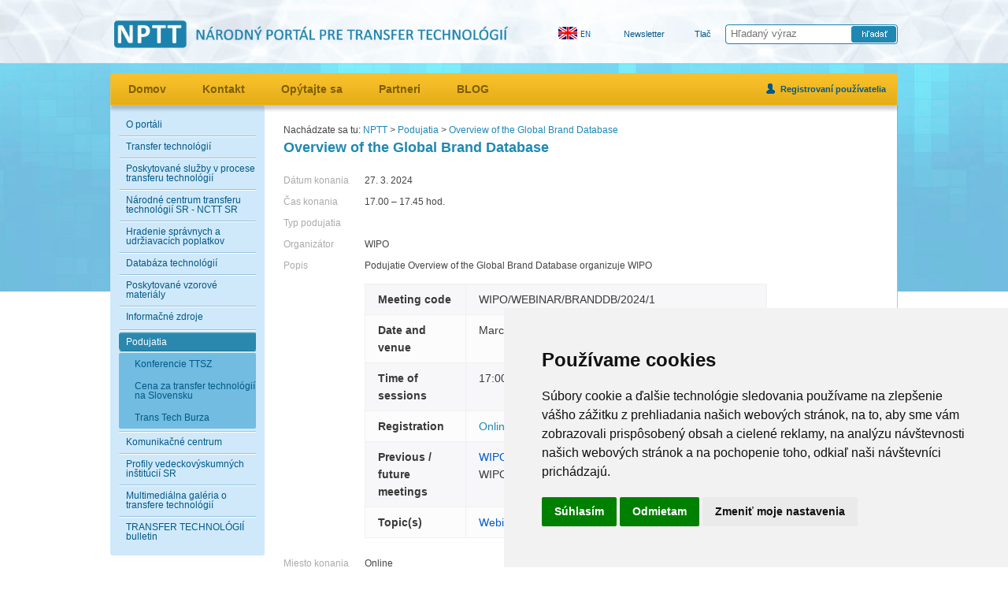

--- FILE ---
content_type: text/html; charset=UTF-8
request_url: https://nptt.cvtisr.sk/sk/podujatia/overview-of-the-global-brand-database.html?page_id=5388
body_size: 28769
content:
<!DOCTYPE html PUBLIC "-//W3C//DTD XHTML 1.0 Strict//EN" "http://www.w3.org/TR/xhtml1/DTD/xhtml1-strict.dtd">
<html xmlns="http://www.w3.org/1999/xhtml" xml:lang="sk" lang="sk">
	<head>
<title>NPTT &gt; Overview of the Global Brand Database</title>
<meta http-equiv="Content-Type" content="text/html; charset=utf-8" />
<meta http-equiv="Content-Language" content="sk" />
<meta name="Generator" content="BUXUS" />
<meta name="description" content="Získajte prehľad o Global Brand Database na podujatí organizovanom WIPO." />
<meta name="keywords" content="databáza, značky, webinár, wipo, ochrana duševného vlastníctva" />
<meta name="robots" content="index, follow" />
<link href="https://nptt.cvtisr.sk/buxus/docs/design/reset.css" media="screen" rel="stylesheet" type="text/css" />
<link href="https://nptt.cvtisr.sk/buxus/docs/design/style.css?v=1" media="screen" rel="stylesheet" type="text/css" />
<link href="https://nptt.cvtisr.sk/buxus/docs/design/style_newsletter.css" media="screen" rel="stylesheet" type="text/css" />
<link href="https://nptt.cvtisr.sk/buxus/docs/design/events_list.css" media="screen" rel="stylesheet" type="text/css" />
<link href="https://nptt.cvtisr.sk/buxus/docs/jscripts/tables/css/event_table.css" media="screen" rel="stylesheet" type="text/css" />
<link href="https://nptt.cvtisr.sk/buxus/docs/jscripts/tables/css/ui-lightness/jquery-ui-1.8.16.custom.css" media="screen" rel="stylesheet" type="text/css" />
<link href="https://nptt.cvtisr.sk/buxus/docs/design/jquery.multiselect.css" media="screen" rel="stylesheet" type="text/css" />
<link href="https://nptt.cvtisr.sk/buxus/docs/design/jquery.multiselect.filter.css" media="screen" rel="stylesheet" type="text/css" />
<link href="https://nptt.cvtisr.sk/buxus/docs/jscripts/shadowbox-3.0.3/shadowbox.css" media="screen" rel="stylesheet" type="text/css" />
<link href="https://nptt.cvtisr.sk/buxus/images/design/favicon.ico" rel="favicon" type="image/x-icon" />
<link href="https://nptt.cvtisr.sk/buxus/images/design/favicon.ico" rel="icon" type="image/x-icon" />
<link href="https://nptt.cvtisr.sk/buxus/images/design/favicon.ico" rel="shortcut icon" type="image/x-icon" />
<link href="https://nptt.cvtisr.sk/rss.html?page_id=230" rel="alternate" type="application/rss+xml" title="RSS" />
<link href="https://nptt.cvtisr.sk/rss-aktuality.html?page_id=422" rel="alternate" type="application/rss+xml" title="RSS - aktuality" />
<link href="https://nptt.cvtisr.sk/buxus/docs/jscripts/lightbox/css/jquery.lightbox-0.5.css" media="screen" rel="stylesheet" type="text/css" />

<script type="text/javascript" src="https://ajax.googleapis.com/ajax/libs/jquery/1.7.1/jquery.js"></script>
<script type="text/javascript" src="https://nptt.cvtisr.sk/buxus/docs/jscripts/swfobject.js"></script>
<script type="text/javascript" src="https://nptt.cvtisr.sk/buxus/docs/jscripts/jquery.timers.js"></script>
<script type="text/javascript" src="https://nptt.cvtisr.sk/buxus/docs/jscripts/script.js"></script>
<script type="text/javascript" src="https://nptt.cvtisr.sk/buxus/docs/jscripts/flowplayer-3.2.6.min.js"></script>
<script type="text/javascript" src="https://ajax.googleapis.com/ajax/libs/jqueryui/1.9.2/jquery-ui.min.js"></script>
<script type="text/javascript" src="https://nptt.cvtisr.sk/buxus/docs/jscripts/tables/js/jquery.dataTables.columnFilter.js"></script>
<script type="text/javascript" src="https://nptt.cvtisr.sk/buxus/docs/jscripts/tables/js/jquery.dataTables.min.js"></script>
<script type="text/javascript" src="https://nptt.cvtisr.sk/buxus/docs/jscripts/tables/js/jquery.dataTables.columnFilterWidgets.js"></script>
<script type="text/javascript" src="https://nptt.cvtisr.sk/buxus/docs/jscripts/tables/js/jquery.jtruncate.pack.js"></script>
<script type="text/javascript" src="https://nptt.cvtisr.sk/buxus/docs/jscripts/podujatia.js"></script>
<script type="text/javascript" src="https://nptt.cvtisr.sk/buxus/docs/jscripts/tlacove_spravy.js"></script>
<script type="text/javascript" src="https://nptt.cvtisr.sk/buxus/docs/jscripts/technologie.js"></script>
<script type="text/javascript" src="https://nptt.cvtisr.sk/buxus/docs/jscripts/knihy.js"></script>
<script type="text/javascript" src="https://nptt.cvtisr.sk/buxus/docs/jscripts/audio-player/audio-player.js"></script>
<script type="text/javascript" src="https://nptt.cvtisr.sk/buxus/docs/jscripts/jquery.placeholder.min.js"></script>
<script type="text/javascript" src="https://nptt.cvtisr.sk/buxus/docs/jscripts/jquery.url.js"></script>
<script type="text/javascript" src="https://nptt.cvtisr.sk/buxus/docs/jscripts/register.js"></script>
<script type="text/javascript" src="https://nptt.cvtisr.sk/buxus/docs/jscripts/jquery.sliderow.js"></script>
<script type="text/javascript" src="https://nptt.cvtisr.sk/buxus/docs/jscripts/tablecollapse.js"></script>
<script type="text/javascript" src="https://nptt.cvtisr.sk/buxus/docs/jscripts/patentlist.js"></script>
<script type="text/javascript" src="https://nptt.cvtisr.sk/buxus/docs/jscripts/jquery.xslt.js"></script>
<script type="text/javascript" src="https://nptt.cvtisr.sk/buxus/docs/jscripts/jquery.multiselect.js"></script>
<script type="text/javascript" src="https://nptt.cvtisr.sk/buxus/docs/jscripts/jquery.multiselect.filter.js"></script>
<script type="text/javascript" src="https://nptt.cvtisr.sk/buxus/docs/jscripts/jquery.ui.datepicker-sk.js"></script>
<script type="text/javascript" src="https://nptt.cvtisr.sk/buxus/docs/jscripts/shadowbox-3.0.3/shadowbox.js"></script>
<script type="text/javascript" src="https://nptt.cvtisr.sk/buxus/docs/jscripts/lightbox/js/jquery.lightbox-0.5.pack.js"></script>
<script type="text/javascript" src="https://nptt.cvtisr.sk/buxus/docs/jscripts/galleria/galleria.js"></script>
<script type="text/javascript">
    //<![CDATA[
    
		AudioPlayer.setup("https://nptt.cvtisr.sk/buxus/docs/jscripts/audio-player/player.swf", {
			width: "100%",
			animation: "yes",
			transparentpagebg: "no",
			remaining: "yes",
			buffer: "5"
		});
		    //]]>
</script>
<script type="text/javascript" src="//www.freeprivacypolicy.com/public/cookie-consent/4.1.0/cookie-consent.js" charset="UTF-8"></script>
<script type="text/javascript" charset="UTF-8">
document.addEventListener('DOMContentLoaded', function () {
cookieconsent.run({"notice_banner_type":"simple","consent_type":"express","palette":"light","language":"sk","page_load_consent_levels":["strictly-necessary"],"notice_banner_reject_button_hide":false,"preferences_center_close_button_hide":false,"page_refresh_confirmation_buttons":false,"website_name":"NPTT Národný portál pre transfer technológií","website_privacy_policy_url":"https://www.cvtisr.sk/cvti-sr-vedecka-kniznica/podmienky-ochrany-sukromia.html?page_id=23233"});
});
</script>

		<!-- Matomo -->
		<script data-cookie-consent="tracking">
		  var _paq = window._paq = window._paq || [];
		  /* tracker methods like "setCustomDimension" should be called before "trackPageView" */
		  _paq.push(['trackPageView']);
		  _paq.push(['enableLinkTracking']);
		  (function() {
		    var u="//analytics.cvtisr.sk/";
		    _paq.push(['setTrackerUrl', u+'matomo.php']);
		    _paq.push(['setSiteId', '9']);
		    var d=document, g=d.createElement('script'), s=d.getElementsByTagName('script')[0];
		    g.async=true; g.src=u+'matomo.js'; s.parentNode.insertBefore(g,s);
		  })();
		</script>
		<!-- End Matomo Code -->
	</head>
	<body>
		<!-- #main:BEGIN //-->
		<div id="main">
			
			<!-- .header:BEGIN //-->
			<div id="head">
				<div class="layout">
				
					<!-- #logo:BEGIN //-->
																<a id="title1" href="https://nptt.cvtisr.sk/"><img src="/buxus/images/design/naz2_transparent.png" height="36" alt="Národný portál pre transfér technológií" /></a>
										<!-- #logo:END //-->
					
		        	<div class="right">
			        	<ul class="menu horizontal right" id="header-menu">
			        		<li>
			        				<a href="https://nptt.cvtisr.sk/national-portal-for-technology-transfer.html?page_id=224">
					        		<div id="language-flags" class="flags">
					        		<img src='/buxus/images/design/flags/eng.png' />									</div>
								</a></li>
			        						        			<li>
			        				<a href="https://nptt.cvtisr.sk/komunikacne-centrum/newsletter.html?page_id=4990">Newsletter</a>			        			</li>
			        						        		<li>
			        			<a href="Javascript:document.print_form.submit();">Tlač</a>
			        		</li>
			        	</ul>
			        	
			        	<div id="header-search">
							<form action="https://nptt.cvtisr.sk/vysledky-vyhladavania.html?page_id=1746" method="get">
								<input type="text" name="search_term" placeholder="Hľadaný výraz" class="text" />
								<input type="image" src="https://nptt.cvtisr.sk/buxus/images/design/search-bt-sk.png" alt="Hľadať" class="button" />
							</form>
			        	</div>
		        	</div>
		        </div>
			</div>
			<!-- .header:END //-->
		
			<div class="container page">
				<div class="lefthalf">
					<div class="leftcol"></div>
				</div>
				<div class="centercol layout">
					<div class="container2 mainmenu-bg">
						<!-- #top_menu:BEGIN //-->
									    <div id="mainmenu">
	        	<ul class="menu horizontal">
	        		<li><a href="https://nptt.cvtisr.sk/">Domov</a></li>
	        		<li><a href="https://nptt.cvtisr.sk/sk/o-portali/kontakt.html?page_id=297">Kontakt</a></li>
	        		<li><a href="https://nptt.cvtisr.sk/sk/komunikacne-centrum/opytajte-sa.html?page_id=354">Opýtajte sa</a></li>
	        		<li><a href="https://nptt.cvtisr.sk/partneri.html?page_id=2363">Partneri</a></li>
	        		<li><a href=https://nptt.cvtisr.sk/sk/komunikacne-centrum/blog.html?page_id=355>BLOG</a></li> 	        			        	</ul>
						    	        	<ul class="menu horizontal right">
											<li><a href="https://nptt.cvtisr.sk/prihlasenie.html?page_id=243" class="icon users">Registrovaní používatelia</a></li>
						        	</ul>				<ul class="menu horizontal">
					<!-- 
					 -->
																																				        	</ul>
						
		    </div>
						<!-- #top_menu:END //-->
			        	
			        	<div class="shadow">
			        		<!-- .main_content:BEGIN //-->
			        		
			        						        	
				        										
				        	
				        	<div id="main-container">
								<div class="left-col">
									<div class="leftmenu-top"></div>
														
					<!-- #left_menu:BEGIN //-->
				
				
	<ul id="left_menu" class="menu leftmenu">
				<li class="first">
				<div class="helper1"><a href="https://nptt.cvtisr.sk/sk/o-portali.html?page_id=287" title="O portáli">O portáli</a></div>
							</li>
							<li class="">
				<div class="helper1"><a href="https://nptt.cvtisr.sk/sk/transfer-technologii.html?page_id=286" title="Transfer technológií">Transfer technológií</a></div>
							</li>
							<li class="">
				<div class="helper1"><a href="https://nptt.cvtisr.sk/sk/poskytovane-sluzby-v-procese-transferu-technologii.html?page_id=285" title="Poskytované služby v procese transferu technológií">Poskytované služby v procese transferu technológií</a></div>
							</li>
							<li class="">
				<div class="helper1"><a href="https://nptt.cvtisr.sk/nctt.html?page_id=4444" title="Národné centrum transferu technológií SR - NCTT SR">Národné centrum transferu technológií SR - NCTT SR</a></div>
							</li>
							<li class="">
				<div class="helper1"><a href="https://nptt.cvtisr.sk/sk/hradenie-spravnych-a-udrziavacich-poplatkov.html?page_id=450" title="Hradenie správnych a udržiavacích poplatkov">Hradenie správnych a udržiavacích poplatkov</a></div>
							</li>
							<li class="">
				<div class="helper1"><a href="https://nptt.cvtisr.sk/sk/databaza-technologii.html?page_id=1278" title="Databáza technológií">Databáza technológií</a></div>
							</li>
							<li class="">
				<div class="helper1"><a href="https://nptt.cvtisr.sk/sk/poskytovane-vzorove-materialy.html?page_id=510" title="Poskytované vzorové materiály">Poskytované vzorové materiály</a></div>
							</li>
							<li class="">
				<div class="helper1"><a href="https://nptt.cvtisr.sk/sk/informacne-zdroje.html?page_id=283" title="Informačné zdroje">Informačné zdroje</a></div>
							</li>
							<li class="active">
				<div class="helper1"><a href="https://nptt.cvtisr.sk/sk/podujatia.html?page_id=280" title="Podujatia">Podujatia</a></div>
									<ul>
											<li class="first">
							<div class="helper2"><a href="https://nptt.cvtisr.sk/sk/podujatia/konferencie-ttsz.html?page_id=2437" title="Konferencie TTSZ ">Konferencie TTSZ </a></div>
													</li>
											<li class="">
							<div class="helper2"><a href="https://nptt.cvtisr.sk/ctts.html?page_id=1259" title="Cena za transfer technológií na Slovensku">Cena za transfer technológií na Slovensku</a></div>
													</li>
											<li class="">
							<div class="helper2"><a href="https://nptt.cvtisr.sk/sk/podujatia/trans-tech-burza.html?page_id=2483" title="Trans Tech Burza">Trans Tech Burza</a></div>
													</li>
										</ul>
							</li>
							<li class="active2">
				<div class="helper1"><a href="https://nptt.cvtisr.sk/sk/komunikacne-centrum.html?page_id=281" title="Komunikačné centrum">Komunikačné centrum</a></div>
							</li>
							<li class="">
				<div class="helper1"><a href="https://nptt.cvtisr.sk/sk/profily-vedeckovyskumnych-institucii-sr.html?page_id=449" title="Profily vedeckovýskumných inštitúcií SR">Profily vedeckovýskumných inštitúcií SR</a></div>
							</li>
													<li class="">
				<div class="helper1"><a href="https://nptt.cvtisr.sk/sk/multimedialna-galeria-o-transfere-technologii.html?page_id=1126" title="Multimediálna galéria o transfere technológií">Multimediálna galéria o transfere technológií</a></div>
							</li>
							<li class="">
				<div class="helper1"><a href="https://nptt.cvtisr.sk/https/ttb.sk.html?page_id=282" title="TRANSFER TECHNOLÓGIÍ bulletin">TRANSFER TECHNOLÓGIÍ bulletin</a></div>
							</li>
					</ul>
<script type="text/javascript">
$(function(){
	//$('#left_menu li.active li.active:has(li.active) > div > a').css('color', '#035987').css('text-decoration', 'none');
	$('#left_menu li.active li.active').has('li.active').find(' > div > a').css('color', '#035987').css('text-decoration', 'none');
});
</script>
					<!-- #left_menu:END //-->									<div class="leftmenu-bottom"></div>
								 
									<div id="logos"> 
		                                <!-- logo EU EFRR-OPII NEW -->
                                        <a class="logo fw" title="Európska únia – Európsky fond regionálneho rozvoja, OP Integrovaná infraštruktúra 2014 – 2020" href="https://www.opii.gov.sk/" target="blank">
                                        	<img src="/buxus/images/design/logos/logo_OPII_EFRR_w180px.png" alt="Európska únia – Európsky fond regionálneho rozvoja, OP Integrovaná infraštruktúra 2014 – 2020" />
                                        </a>
                                        <!-- logo MSVVaS -->
                                        <a class="logo fw" title="Ministerstvo školstva, vedy, výskumu a športu Slovenskej republiky" href="http://www.minedu.sk/" target="blank">
											<img src="/buxus/images/design/logos/web_minedu_180px_sk.png" alt="Ministerstvo školstva, výskumu, vývoja a mládeže Slovenskej republiky" />
										</a>
										<!-- logo CVTI SR -->
		                                <a class="logo hw"  title="Centrum vedecko-technických informácií SR" href="http://www.cvtisr.sk/" target="blank">
		                                	<img src="/buxus/images/design/logos/logo-cvtisr-sk.png" alt="Centrum vedecko-technických informácií SR" />
		                                </a>
		                                <!-- logo PATLIB -->
		                                <a class="logo hw" title="Stredisko patentových informácií PATLIB" href="http://patlib.cvtisr.sk/" target="blank">
		                                	<img src="/buxus/images/design/patlib_logo_mbp.png" alt="Stredisko patentových informácií PATLIB" />
		                                </a>
		                                <!-- logo EU EFRR -->
		                                <a class="logo hw" title="Európska únia - Európsky fond regionálneho rozvoja" href="#">
		                                	<img src="/buxus/images/design/logo-eu-efrr-sk.png" alt="Európska únia - Európsky fond regionálneho rozvoja"/>
		                                </a>
		                                <!-- logo OPVV -->
		                                <a class="logo hw" title="Operačný program VÝSKUM a VÝVOJ" href="http://www.asfeu.sk/operacny-program-vyskum-a-vyvoj/" target="blank">
		                                	<img src="/buxus/images/design/logo-opvv.png" alt="Operačný program VÝSKUM a VÝVOJ" />
		                                </a>
		                                <!-- logo TTb -->
                                        <a class="logo fw" title="TRANSFER TECHNOLÓGIÍ bulletin (TTb)" href="http://ttb.cvtisr.sk/" target="blank">
                                        	<img src="/buxus/images/design/logos/logo-TTb.png" alt="TRANSFER TECHNOLÓGIÍ bulletin (TTb)" style="width: 100%;" />
                                        </a>
                                        <!-- FaceBook -->
		                                <a href="https://www.facebook.com/pages/Centrum-transferu-technol%C3%B3gi%C3%AD-pri-CVTI-SR/537689619579148?ref=ts" target="_blank"><img style='margin-top:10px; width:190px;' src="/buxus/images/design/facebook-najdete-nas.png" alt="Facebook - Centrum transferu technológií pri CVTI SR" /></a>
		                                <!-- <a href="https://www.facebook.com/pages/Centrum-transferu-technol%C3%B3gi%C3%AD-pri-CVTI-SR/537689619579148?ref=ts" target="_blank"><img src="/buxus/images/design/facebook-najdete-nas.png" alt="Facebook - Centrum transferu technológií pri CVTI SR" /></a-->
		                                
									</div>
				
																	</div>			
									
								<div class="right-col">
																			<div class="content">
											
<!-- #middle_col:BEGIN //-->
				<div id="middle_col" class="article">

										<!-- #stack:BEGIN //-->
					<div id="stack">
													Nachádzate sa tu:
												
							<a href="https://nptt.cvtisr.sk/" title="NPTT">NPTT</a>
								&gt; <a href="https://nptt.cvtisr.sk/sk/podujatia.html?page_id=280" title="Podujatia">Podujatia</a>
								&gt; <a href="https://nptt.cvtisr.sk/sk/podujatia/overview-of-the-global-brand-database.html?page_id=5388" title="Overview of the Global Brand Database">Overview of the Global Brand Database</a>
						</div>
					<!-- #stack:END //-->
					
					<!-- homepage content:BEGIN //-->
					<!--PRINT_THIS_BEGIN-->					<h1 class="event_title">Overview of the Global Brand Database</h1> 
					
															
					<div class="event">
													<div class="item">Dátum konania</div>
												<div class="value">
														 27. 3. 2024													</div>
						<div class="clear"></div>
						
																			<div class="item">Čas konania</div>
												<div class="value">
							 							 17.00 – 17.45 hod.
							 						</div>
						<div class="clear"></div>
												
													<div class="item">Typ podujatia</div>
							<div class="value">
															</div>
												<div class="clear"></div>
						
													<div class="item">Organizátor</div>
												<div class="value">
							WIPO													</div>
						<div class="clear"></div>
						
													<div class="item">Popis</div>
												<div class="value">
							<p>Podujatie Overview of the Global Brand Database organizuje WIPO</p>
<table class="table table-striped" style="margin: 0px 0px 16px; padding: 0px; border: 0px; border-collapse: collapse; width: 511px; font-size: 14px; color: #393939; font-family: 'Noto Sans Display', 'Noto Sans', Arial, 'Helvetica Neue', Helvetica, sans-serif; background-color: #fcfcfc; height: 191px;">
<tbody style="box-sizing: border-box; margin: 0px; padding: 0px; border: 0px;">
<tr style="box-sizing: border-box; margin: 0px; padding: 0px; border: 0px;">
<td width="25%" style="box-sizing: border-box; margin: 0px; padding: 8px 16px; border: 1px solid #f0f0f0; vertical-align: top; background-color: #f7f7fa;"><span style="box-sizing: border-box; margin: 0px; padding: 0px; border: 0px; font-weight: 600;" data-mce-mark="1">Meeting code</span></td>
<td width="75%" style="box-sizing: border-box; margin: 0px; padding: 8px 16px; border: 1px solid #f0f0f0; vertical-align: top; background-color: #f7f7fa;">WIPO/WEBINAR/BRANDDB/2024/1</td>
</tr>
<tr style="box-sizing: border-box; margin: 0px; padding: 0px; border: 0px;">
<td width="25%" style="box-sizing: border-box; margin: 0px; padding: 8px 16px; border: 1px solid #f0f0f0; vertical-align: top;"><span style="box-sizing: border-box; margin: 0px; padding: 0px; border: 0px; font-weight: 600;" data-mce-mark="1">Date and venue</span></td>
<td width="75%" style="box-sizing: border-box; margin: 0px; padding: 8px 16px; border: 1px solid #f0f0f0; vertical-align: top;">March 27, 2024&nbsp;<span style="box-sizing: border-box; margin: 0px; padding: 0px; border: 0px; font-weight: 600;" data-mce-mark="1"><span color="maroon" style="box-sizing: border-box; color: maroon;">Virtual</span></span></td>
</tr>
<tr style="box-sizing: border-box; margin: 0px; padding: 0px; border: 0px;">
<td style="box-sizing: border-box; margin: 0px; padding: 8px 16px; border: 1px solid #f0f0f0; vertical-align: top; background-color: #f7f7fa;"><span style="box-sizing: border-box; margin: 0px; padding: 0px; border: 0px; font-weight: 600;" data-mce-mark="1">Time of sessions</span></td>
<td style="box-sizing: border-box; margin: 0px; padding: 8px 16px; border: 1px solid #f0f0f0; vertical-align: top; background-color: #f7f7fa;">17:00 - 17:45 Geneva time</td>
</tr>
<tr style="box-sizing: border-box; margin: 0px; padding: 0px; border: 0px;">
<td style="box-sizing: border-box; margin: 0px; padding: 8px 16px; border: 1px solid #f0f0f0; vertical-align: top;"><strong>Registration</strong></td>
<td style="box-sizing: border-box; margin: 0px; padding: 8px 16px; border: 1px solid #f0f0f0; vertical-align: top;"><a href="https://www.wipo.int/meetings/en/details.jsp?meeting_id=82528" target="_blank">Online Registration</a></td>
</tr>
<tr style="box-sizing: border-box; margin: 0px; padding: 0px; border: 0px;">
<td style="box-sizing: border-box; margin: 0px; padding: 8px 16px; border: 1px solid #f0f0f0; vertical-align: top; background-color: #f7f7fa;"><span style="box-sizing: border-box; margin: 0px; padding: 0px; border: 0px; font-weight: 600;" data-mce-mark="1">Previous / future meetings</span></td>
<td style="box-sizing: border-box; margin: 0px; padding: 8px 16px; border: 1px solid #f0f0f0; vertical-align: top; background-color: #f7f7fa;"><a href="https://www.wipo.int/meetings/en/details.jsp?meeting_id=81091" style="box-sizing: border-box; margin: 0px; padding: 0px; border: 0px; text-decoration-line: none; color: #0059c6;">WIPO/WEBINAR/BRANDDB/2023/10</a>&nbsp;&gt;&gt; WIPO/WEBINAR/BRANDDB/2024/1</td>
</tr>
<tr style="box-sizing: border-box; margin: 0px; padding: 0px; border: 0px;">
<td style="box-sizing: border-box; margin: 0px; padding: 8px 16px; border: 1px solid #f0f0f0; vertical-align: top;"><span style="box-sizing: border-box; margin: 0px; padding: 0px; border: 0px; font-weight: 600;" data-mce-mark="1">Topic(s)</span></td>
<td style="box-sizing: border-box; margin: 0px; padding: 8px 16px; border: 1px solid #f0f0f0; vertical-align: top;"><a href="https://www.wipo.int/meetings/en/topic.jsp?group_id=7" style="box-sizing: border-box; margin: 0px; padding: 0px; border: 0px; text-decoration-line: none; color: #0059c6;">Webinars</a>,&nbsp;<a href="https://www.wipo.int/meetings/en/topic.jsp?group_id=316" style="box-sizing: border-box; margin: 0px; padding: 0px; border: 0px; text-decoration-line: none; color: #0059c6;">Global Brand Database Webinars</a></td>
</tr>
</tbody>
</table>						</div>
						<div class="clear"></div>
						
													<div class="item">Miesto konania</div>
												<div class="value">
							Online						</div>
						<div class="clear"></div>
						
													<div class="item">Mesto</div>
												<div class="value">
							Online						</div>
						<div class="clear"></div>
						
													<div class="item">Štát</div>
												<div class="value">
							Slovensko						</div>
						<div class="clear"></div>
						
													<div class="item">Ďalšie informácie</div>
												<div class="value">
																
																								<div class="enclosure"></div>
								<div class="clear"></div>
								<div class="enclosure"></div>
								<div class="clear"></div>
								<div class="enclosure"></div>
								<div class="clear"></div>
								<div class="enclosure"></div>
						</div>
						<div class="clear"></div>
												<div class="clear"></div>
					</div>
					
					<div class="same_line">			
						<div class="back-to-events">
															<a href="https://nptt.cvtisr.sk/sk/podujatia.html?page_id=280">Späť na podujatia</a>
													</div>
						<!--PRINT_THIS_END-->						<div class="print_event"><a href="Javascript:document.print_form.submit();" class="print" title="Print"><span>Print</span></a></div>
					</div>
					<!-- homepage content:END //-->

				</div>
				<!-- #middle_col:END //-->										</div>
																		<div class="clear"></div>
								</div>							
				        	</div>
				        	<!-- .main_content:END //-->
			        	</div>
			        </div>
				</div>
				<div class="righthalf">
					<div class="rightcol"></div>
				</div>
			</div>
			
			
			<div class="clear"></div>
			
			<div id="podpora" class="layout">
				<hr />
				Podporujeme výskumné aktivity na Slovensku / Projekt je spolufinancovaný zo zdrojov EÚ<br>
				Národná infraštruktúra pre podporu transferu technológií na Slovensku - NITT SK			</div>

			
			<!-- .box:BEGIN //-->
			<div id="footer">
				<div class="layout">
					<ul class="menu horizontal left footermenu">
						<li><a href="https://nptt.cvtisr.sk/">Domov</a></li>
						<li><a href="https://nptt.cvtisr.sk/buxus/generate_page.php?page_id=229">RSS feed</a></li>
						<li><a href="Javascript:document.print_form.submit();">Tlač</a></li>
						<li><a href="https://nptt.cvtisr.sk/mapa-stranky.html?page_id=442">Mapa stránky</a></li>
					</ul>

					<div class="right">
										
						<img style="width: 45px;"src="/buxus/images/design/logos/logo-cvtisr-nb-sk.png" alt="Centrum vedecko-technických informácií SR" />
						&copy; Centrum vedecko-technických informácií SR						
					</div> 
					<div class="clear"></div>
				</div>
			</div>
			<!-- .box:END //-->			
			
		</div>
		<!-- #main:END //-->
		
		<!-- Print page:BEGIN //--> 
		<!-- print_page_footer_start <sys_print_footer>		<div style="color: #666666;">
			Centrum vedecko-technických informácií SR
		</div>
		</sys_print_footer> print_page_footer_end -->		<!-- print_page_header_start <sys_print_header>			Centrum vedecko-technických informácií SR
		<div style="color: #999999;">http://http://nptt.cvtisr.sk/sk/podujatia/overview-of-the-global-brand-database.html?page_id=5388</div>
		<hr />
		</sys_print_header> print_page_header_end -->		<form target="_blank" name="print_form" action="/buxus/lib/print_page/print_page.php" method="post" style="height: 0px;">
	<input type="hidden" name="CONTAINER" value="PRINT_THIS" />
	<input type="hidden" name="HEAD" value="0" /> 
	<input type="hidden" name="AUTO_BACK" value="0" /> 
	<input type="hidden" name="COLORS" value="1" /> 
	<input type="hidden" name="FOOTERS" value="1" /> 
	<input type="hidden" name="TITLE_FILE_NAME" value="1" /> 
	<input type="hidden" name="CHARSET" value="1" /> 
	<input type="hidden" name="CSS" value="http://nptt.cvtisr.skhttps://nptt.cvtisr.sk/buxus/docs/styles/print_style.css" /> 
	<input type="hidden" name="FILE" value="http://nptt.cvtisr.sk/sk/podujatia/overview-of-the-global-brand-database.html?page_id=5388" />
	<input type="hidden" name="PRINT_KEY" value="e9c43ecacd84fba181bdc6e4fa0ffed6019a5055" />
</form>		<!-- Print page:END //-->
		
				
		<!-- Google Analytics:BEGIN //-->
				<!-- Google Analytics:END //-->
	</body>
</html>

--- FILE ---
content_type: text/css
request_url: https://nptt.cvtisr.sk/buxus/docs/design/style_newsletter.css
body_size: 2769
content:
/* @author Michal Vetrecin */
/* v1.0 | 20160202 */

.newsletter html, body, div, span, applet, object, iframe,
h1, h2, h3, h4, h5, h6, p, blockquote, pre,
a, abbr, acronym, address, big, cite, code,
del, dfn, em, font, img, ins, kbd, q, s, samp,
small, strike, strong, sub, sup, tt, var,
b, u, i, center,
fieldset, form, label, legend,
table, caption, tbody, tfoot, thead, tr, th, td {
	margin: 0;
	padding: 0;
	outline: 0;
	font-size: 100%;
	vertical-align: baseline;
	background: transparent;
}
.newsletter body {
	line-height: 1;
}

.newsletter blockquote, q {
	quotes: none;
}
.newsletter blockquote:before, blockquote:after,
q:before, q:after {
	content: '';
	content: none;
}

/* remember to define focus styles! */
.newsletter :focus {
	outline: 0;
}

/* remember to highlight inserts somehow! */
.newsletter ins {
	text-decoration: none;
}
.newsletter del {
	text-decoration: line-through;
}

/* tables still need 'cellspacing="0"' in the markup */
.newsletter table {
	border-collapse: collapse;
	border-spacing: 0;
}

.newsletter .clear {
	clear:both;
}
.newsletter .clear-right {
	clear:right;
}
.newsletter .clear-left {
	clear:left;
}

.clearfix:after {
	content: ".";
	display: block;
	clear: both;
	visibility: hidden;
	line-height: 0;
	height: 0;
}
 
.clearfix {
	display: inline-block;
}
 
html[xmlns] .clearfix {
	display: block;
}
 
* html .clearfix {
	height: 1%;
}

/**************************************************************************************/

.newsletter {
	font-family: Calibri, sans-serif; 
}
.newsletter h1, h2 {
	color: inherit;
	margin: 0 !important;
}
.newsletter a {
	
}
.newsletter .logo {
	padding-left: 7%;
}
.newsletter .section {
	color: #2484b0; 
	font-size: 15px;  
	margin-bottom: 10px;
}
.newsletter .section .header, .header2 {
	/* #fce538;*/
	 
	padding-left: 7%; 
	padding-right: 10%;
}
.newsletter .section .header {
	background-color: rgba(242, 187, 37, 1);
}
newsletter .section .header2 {
	background-color: rgba(206, 232, 250, 0.5);
	padding-left: 7%; 
	padding-right: 10%;
}
.newsletter .section .header a, .header2 a {
	color: #805e03 !important;
	line-height: 32px;
}
.newsletter .section .header:hover {
	background-color: #fce538;
}
.newsletter .articles {
	/*color: #2484b0;*/ 
	background-color: rgba(206, 232, 250, 0.5);
	margin-bottom: 9px; 
	text-align: justify;
	padding: 14px 10% 9px 7%
	/**padding-top: 14px;
	padding-bottom: 9px;
	margin-left: 7%; margin-right: 10%;*/
}
.newsletter .articles .article {
	line-height: 22px;
	padding: 3px 9px 3px 16px;
	background-color: rgba(255, 255, 255, 0.9);
	margin-top: 6px;
}
.newsletter .articles .article:first-child{
	margin-top: 0px;
}
.newsletter .article .cnl {
	margin-left: 7%;
}
.newsletter .article span {
	display: inline-block;
	width: 60px;
}

--- FILE ---
content_type: text/javascript
request_url: https://nptt.cvtisr.sk/buxus/docs/jscripts/jquery.sliderow.js
body_size: 5435
content:
// http://stackoverflow.com/questions/467336/jquery-how-to-use-slidedown-or-show-function-on-a-table-row
// 15.2.2012 Ondrej Galbavy

(function($) {
var sR = {
    defaults: {
        slideSpeed: 400,
        easing: false,
        callback: false     
    },
    thisCallArgs: {
        slideSpeed: 400,
        easing: false,
        callback: false
    },
    methods: {
        up: function (arg1,arg2,arg3) {
            if(typeof arg1 == 'object') {
                for(p in arg1) {
                    sR.thisCallArgs.eval(p) = arg1[p];
                }
            }else if(typeof arg1 != 'undefined' && (typeof arg1 == 'number' || arg1 == 'slow' || arg1 == 'fast')) {
                sR.thisCallArgs.slideSpeed = arg1;
            }else{
                sR.thisCallArgs.slideSpeed = sR.defaults.slideSpeed;
            }

            if(typeof arg2 == 'string'){
                sR.thisCallArgs.easing = arg2;
            }else if(typeof arg2 == 'function'){
                sR.thisCallArgs.callback = arg2;
            }else if(typeof arg2 == 'undefined') {
                sR.thisCallArgs.easing = sR.defaults.easing;    
            }
            if(typeof arg3 == 'function') {
                sR.thisCallArgs.callback = arg3;
            }else if(typeof arg3 == 'undefined' && typeof arg2 != 'function'){
                sR.thisCallArgs.callback = sR.defaults.callback;    
            }
            var $cells = $(this).find('td');
            $cells.wrapInner('<div class="slideRowUp" />');
            var currentPadding = $cells.css('padding');
            $cellContentWrappers = $(this).find('.slideRowUp');
            $cellContentWrappers.slideUp(sR.thisCallArgs.slideSpeed,sR.thisCallArgs.easing).parent().animate({
                                                                                                                paddingTop: '0px',
                                                                                                                paddingBottom: '0px'},{
                                                                                                                complete: function () {
                                                                                                                    $(this).children('.slideRowUp').replaceWith($(this).children('.slideRowUp').contents());
                                                                                                                    $(this).parent().css({'display':'none'});
                                                                                                                    $(this).css({'padding': currentPadding});
                                                                                                                }});
            var wait = setInterval(function () {
                if($cellContentWrappers.is(':animated') === false) {
                    clearInterval(wait);
                    if(typeof sR.thisCallArgs.callback == 'function') {
                        sR.thisCallArgs.callback.call(this);
                    }
                }
            }, 100);                                                                                                    
            return $(this);
        },
        down: function (arg1,arg2,arg3) {
            if(typeof arg1 == 'object') {
                for(p in arg1) {
                    sR.thisCallArgs.eval(p) = arg1[p];
                }
            }else if(typeof arg1 != 'undefined' && (typeof arg1 == 'number' || arg1 == 'slow' || arg1 == 'fast')) {
                sR.thisCallArgs.slideSpeed = arg1;
            }else{
                sR.thisCallArgs.slideSpeed = sR.defaults.slideSpeed;
            }

            if(typeof arg2 == 'string'){
                sR.thisCallArgs.easing = arg2;
            }else if(typeof arg2 == 'function'){
                sR.thisCallArgs.callback = arg2;
            }else if(typeof arg2 == 'undefined') {
                sR.thisCallArgs.easing = sR.defaults.easing;    
            }
            if(typeof arg3 == 'function') {
                sR.thisCallArgs.callback = arg3;
            }else if(typeof arg3 == 'undefined' && typeof arg2 != 'function'){
                sR.thisCallArgs.callback = sR.defaults.callback;    
            }
            var $cells = $(this).find('td');
            $cells.wrapInner('<div class="slideRowDown" style="display:none;" />');
            $cellContentWrappers = $cells.find('.slideRowDown');
            $(this).show();
            $cellContentWrappers.slideDown(sR.thisCallArgs.slideSpeed, sR.thisCallArgs.easing, function() { $(this).replaceWith( $(this).contents()); });

            var wait = setInterval(function () {
                if($cellContentWrappers.is(':animated') === false) {
                    clearInterval(wait);
                    if(typeof sR.thisCallArgs.callback == 'function') {
                        sR.thisCallArgs.callback.call(this);
                    }
                }
            }, 100);
            return $(this);
        }
    }
};

$.fn.slideRow = function(method,arg1,arg2,arg3) {
    if(typeof method != 'undefined') {
        if(sR.methods[method]) {
            return sR.methods[method].apply(this, Array.prototype.slice.call(arguments,1));
        }
    }
};
})(jQuery);

--- FILE ---
content_type: text/javascript
request_url: https://nptt.cvtisr.sk/buxus/docs/jscripts/technologie.js
body_size: 7188
content:
$(document).ready(function() {
	
	jQuery.fn.dataTableExt.oSort['sk_event_date-asc']  = function(a,b) {
		var x = extractDate(a);
	    var y = extractDate(b);

	    return ((x < y) ? -1 : ((x > y) ?  1 : 0));
	};

	jQuery.fn.dataTableExt.oSort['sk_event_date-desc'] = function(a,b) {
		var x = extractDate(a);
	    var y = extractDate(b);

	    return ((x < y) ? 1 : ((x > y) ?  -1 : 0));
	};
	
	jQuery.fn.dataTableExt.oSort['technologie_date-asc']  = function(a,b) {
		var x = extractDate2(a);
	    var y = extractDate2(b);

	    return ((x < y) ? -1 : ((x > y) ?  1 : 0));
	};

	jQuery.fn.dataTableExt.oSort['technologie_date-desc'] = function(a,b) {
		var x = extractDate2(a);
	    var y = extractDate2(b);

	    return ((x < y) ? 1 : ((x > y) ?  -1 : 0));
	};
	

	var allTechnologieTable = $('#technologie_list_all').dataTable({
		 	'sDom': 'rW<"H"fl>t<"F"ip>',
		 	'oColumnFilterWidgets': {
	  			"aiExclude": [0, 3 ],
	  			"sSeparator": "\\s*,+\\s*"
	  		},
	  		'oLanguage': {
	  			'sLengthMenu': 'Zobraz _MENU_ položiek na stránku',
	  			'sZeroRecords': 'Zadaným kritériám nevyhovuje žiadny záznam',
	  			'sInfo': 'Počet podujatí: _TOTAL_',
	  			'sInfoEmpty': 'Žiadne záznamy',
	  			'sInfoFiltered': '(vybraté z celkového početu  _MAX_ záznamov)',
	  			'sSearch': 'Search',
	  			'oPaginate': {
	  		        'sFirst':    ' ',
	  		        'sPrevious': 'Predchádzajúca',
	  		        'sNext':     'Nasledujúca',
	  		        'sLast':     ' '
	  		    }
	  		},
	  		'sPaginationType': 'full_numbers',
	  		'bSort': true,
	  		'bInfo': false,
	  		'bFilter': true,
	  		'bLengthChange': false,
	  		'iDisplayLength': 10,
	  		"bJQueryUI": true,
	  		"aaSorting": [[ 3, "asc" ]],
	  		"aoColumns": [
	  		              { "sWidth": "45%" }, // Názov
	    		          { "sWidth": "25%" }, // Majiteľ
    		              { "sWidth": "25%" }, // Oblasť použitia (priemyselné odvetvie)
    		              { "sWidth": "5%", "bVisible": false } // Dátum vydania
    		              //{ "sType": "technologie_date", "sWidth": "10%" } // Dátum vydania
    		              //{ "sType": "technologie_date", "sWidth": "10%", "bVisible": false } // Dátum vydania
    		          ],
	  		"fnInitComplete": function(oSettings, json) {
	  			$(this.fnGetNodes()).click( function(){
	  				window.open ($(this).attr("data-href"),'_self',false);
	            });
	            
	  			 $("td").bind('mouseenter', function () { $(this).parent().children().each(function(){$(this).addClass('datateblerowhiglight');}); });
	  		     $("td").bind('mouseleave', function () { $(this).parent().children().each(function(){$(this).removeClass('datateblerowhiglight');}); });
	        }
	 	 });

	 
	 
// filter	 

	 //add filter above the table
		$('#table-filter').append($('.column-filter-widgets'));

		  //icon for filtering choice
		$('.column-filter-widget').change(function(){
			//bug fix - in IE is change called twice
			if($(this).children('a:eq(0)').children().size() == 0)
			{
				$(this).children('a:eq(0)').prepend('<span style="float:left; visibility: hidden;" class="ui-icon"></span>');
			}
			
			//icon on hover
			$(this).children('a:eq(0)').hover(
				function(){
					$(this).children().addClass("ui-icon-close").css('visibility','visible');				
				},
				function(){
					 $(this).children().removeClass("ui-icon-close").css('visibility','hidden');
				}
				);
		});
	
/*
		$('td p').jTruncate({
	        length: 200,
	        minTrail: 5,
	        moreText: "[+]",
	        lessText: "[-]"
		});
*/
/*		
		$('.column-filter-widget option').each(function(i, obj){ 
			if (obj.value == "") return;

			if(obj.value.lastIndexOf(obj.value.match(/1/)) ==  obj.value.length - 1){
				//$(obj).css("font-weight", "bold");
				//$(obj).text(obj.value.replace(" 1", ""));
				}

			if(obj.value.lastIndexOf(obj.value.match(/2/)) ==  obj.value.length - 1){
				//$(obj).css("font-weight", "bold");
				//$(obj).text("nieco");
				}
			});	
*/	
		
// netusim naco to je dobre :D
		$( "#technologie_list_all" ).tabs( {
			"show": function(press, ui) {
				if ( allTechnologieTable.length <= 0 ) {
					allTechnologieTable.fnAdjustColumnSizing();
				}
			}
		} );
		
/*
	 $("#technologie_list_actual tfoot input").keyup( function () {
		  var id = $(this).attr('id').split("-")[1];
		  actaulPressTable.fnFilter( this.value, id );
			});
*/

// filter podla zadaneho textu na konci pod stlpcami
	$("#technologie_list_all tfoot input").keyup( function () {
			  var id = $(this).attr('id').split("-")[1];
			  allTechnologieTable.fnFilter( this.value, id );
				});

/*
	var just_nitt_label = $('input#niit-label').attr('value');
	
	if(just_nitt_label == null){
		just_nitt_label = "Iba podujatia organizované NITT";
	}
	
	$(".fg-toolbar.ui-toolbar.ui-widget-header.ui-corner-tl.ui-corner-tr.ui-helper-clearfix").prepend('<label id="nitt-filter">' + just_nitt_label + '<input type="checkbox" name="nitt-filter" id="column-7" value="1" class="search_init"></label>');
	
	$('input[name="nitt-filter"]').click( function () {
		var checked = this.checked;
		  if(checked)
			  var filter = "ano";
		  else
			  var filter = "";

			//make all inputs same - checked or unchecked
		  $('input[name="nitt-filter"]').each(function(){
			this.checked = checked;
			  });
		  
		  var id = $(this).attr('id').split("-")[1];
		  allTechnologieTable.fnFilter( filter, id );
		  actaulPressTable.fnFilter( filter, id );
		});
*/
/*
	$('.dataTables_wrapper .fg-button').live('mouseenter mouseleave',function() { 
			$(this).toggleClass('fg-button-higligted');
		});		
*/
	
	function extractDate(a){
		regexBr = new RegExp('-');
		a = a.replace(new RegExp(" ", 'g'), "");

		if(a == "-")
		{
			var datum = a.replace("-","0000.00.00-0000.00.00").split(regexBr);
			
		}
		else if(a.indexOf('-') <= 0)
		{
			var b = a.split(regexBr);
			a = a.replace(b[0],b[0] + "-" + b[0]);
			var datum = a.split(regexBr);
		}
		else
		{
			var datum = a.split(regexBr);
		}
		
		var date1 = datum[0].split(".");
		var date2 = datum[1].split(".");

		//console.log(a);
		
		date1[2] = date1[2].length < 2 ?  "0" + date1[2] : date1[2]; 
		date1[1] = date1[1].length < 2 ?  "0" + date1[1] : date1[1]; 
		date1[0] = date1[0].length < 2 ?  "0" + date1[0] : date1[0]; 
		date2[2] = date2[2].length < 2 ?  "0" + date2[2] : date2[2]; 
		date2[1] = date2[1].length < 2 ?  "0" + date2[1] : date2[1]; 
		date2[0] = date2[0].length < 2 ?  "0" + date2[0] : date2[0];

		extracted_date3 = date1[2] + date1[1] + date1[0] + date2[2] + date2[1] + date2[0];
		return parseInt(extracted_date3);
	}
	
	function extractDate2(a){
		regexBr = new RegExp('\<[bB][rR]\>');
		//odstranime vsetky medzery
		a = a.replace(new RegExp(" ", 'g'), "");
		//ak nemame datum ani cas
		if(a == "-")
		{
			var datum = a.replace("-","0000.00.00").split(regexBr);
		}
		else
		{
			var datum = a.split(regexBr);
		}

		var date = datum[0].split(".");
		
		date[2] = date[2].length < 2 ?  "0" + date[2] : date[2]; 
		date[1] = date[1].length < 2 ?  "0" + date[1] : date[1]; 
		date[0] = date[0].length < 2 ?  "0" + date[0] : date[0]; 

		extracted_date2 = date[2] + date[1] + date[0];
		return parseInt(extracted_date2);
	}
	});

--- FILE ---
content_type: text/javascript
request_url: https://nptt.cvtisr.sk/buxus/docs/jscripts/patentlist.js
body_size: 4314
content:
/*
 * Zoznam krajin pre Patentove a znamkové urady
 * 
 * Original author: Galbavy 17. 2. 2012
 */

$(function() {
	sdiak = "áäčďéěíĺľňóô öŕšťúů üýřžÁÄČĎÉĚÍĹĽŇÓÔ ÖŔŠŤÚŮ ÜÝŘŽ";
	bdiak = "aacdeeillnoo orstuu uyrzAACDEEILLNOO ORSTUU UYRZ";
	function bezdiak2(txt)
	{
		var tx = "";
		for(p = 0; p < txt.length; p++)
			if (sdiak.indexOf(txt.charAt(p)) != -1)
				tx += bdiak.charAt(sdiak.indexOf(txt.charAt(p)));
			else
				tx += txt.charAt(p);
		return tx;
	}
	
	var url = $.url();
	
	if (url.param('page_id') == 754) // EN
		var abeceda = ["a", "b", "c", "d", "e", "f", "g", "h", "i", "j", "k", "l", "m", "n", "o", "p", "q", "r", "s", "t", "u", "v", "w", "x", "y", "z"];
	else
		var abeceda = ["a", "á", "ä", "b", "c", "č", "d", "ď", "dz", "dž", "e", "é", "f", "g", "h", "ch", "i", "í", "j", "k", "l", "ĺ", "ľ", "m", "n", "ň", "o", "ó", "ô", "p", "q", "r", "ŕ", "s", "š", "t", "ť", "u", "ú", "v", "w", "x", "y", "ý", "z", "ž"];
	
	
	if ((url.param('page_id') == 335) || (url.param('page_id') == 754))
	{
		var zoznam = [];

		// fetch data
		$('.zoznam-krajin a').each(function() {
			$(this).parent().parent().addClass("hasAnchor");
			zoznam.push([$(this).text(), $.trim($(this).attr('href')), bezdiak2($.trim($(this).text().toLowerCase()))]);
			//console.log($(this).attr('name') + " : " + $(this).parent().text());
		});
		
		// sort
		// podla nazvu (bez diakritiky), nie kotvy
		zoznam.sort(function (a,b) {
			if (a[2]<b[2]) return -1;
			if (a[2]>b[2]) return 1;
			return 0;
		});
		
		 		
		// build skeleton
		$('.zoznam-krajin').before('<div id="register"><div id="register-letters"></div><div id="register-list"></div></div>');

		// build boxes A-Z, hidden
		//for (var l = 97; l <= 97+25; l++)
		//{
			//$('#register-list').append('<div id="list-' + String.fromCharCode(l) + '" class="register-list" style="display:none;"></div>');
		//}
		for (var c in abeceda)
		{
			$('#register-list').append('<div id="list-' + abeceda[c] + '" class="register-list" style="display:none;"></div>');
		}
		$('#register-list').append('<div id="list-all" class="register-list" style="display:none;"></div>');

		// foreach register as item
		//   add to letters[item.name[0]]
		for(var i in zoznam)
		{
			var item = zoznam[i];
			var firsttwo = item[0].toLowerCase().substr(0,2);
			var letter = firsttwo[0]; // first one
			
			if (url.param('page_id') == 335) // SK
			{
				if (firsttwo == "ch") letter = firsttwo;
				if (firsttwo == "dz") letter = firsttwo;
				if (firsttwo == "dž") letter = firsttwo;
			}
				
		    $('#register-list #list-' + letter).append('<a href="' + item[1] + '" class="list-jump">' + item[0] + '</a>');
		    $('#register-list #list-all').append('<a href="' + item[1] + '" class="list-jump">' + item[0] + '</a>');
		}

		
		// build letters
		// only relevant letters
		// slidedown(slideup());
		abeceda.push("all"); // Vsetky prvky
		for (var c in abeceda)
		//for (var l = 97; l <= 97+25; l++)
		{
			//console.log(l);
			if ($('#register-list #list-' + abeceda[c] + ' a').length > 0)
			{
				$('#register-letters').append('<a id="letter-' + abeceda[c] + '" data-letter="' + abeceda[c] + '" class="register-letter">'+abeceda[c][0].toUpperCase() +abeceda[c].substr(1) +'</a>');
				//console.log('#letter-' + String.fromCharCode(l));
				$('#letter-' + abeceda[c]).click(function() {
					var letter = $(this).attr('data-letter');

					if ($('#register-list #list-' + letter + ':visible').length > 0)
					{
						$('#list-' + letter).slideUp();
						$(this).removeClass('active');
					}
					else if ($('#register-list .register-list:visible').length > 0)
					{
						$('#register-list .register-list:visible').slideUp('fast', function() {
							$('#list-' + letter).slideDown();
						});
						$('#register-letters .register-letter').removeClass('active');
						$(this).addClass('active');
					}
					else
					{
						$('#list-' + letter).slideDown();
						$(this).addClass('active');
					}
				});
			}
		}
		
		if (url.param('page_id') == 754) // EN
			$("a#letter-all").text("All");
		else
			$("a#letter-all").text("Všetky");
		
		$('.zoznam-krajin').hide();

	}
});


--- FILE ---
content_type: text/javascript
request_url: https://nptt.cvtisr.sk/buxus/docs/jscripts/knihy.js
body_size: 7119
content:
$(document).ready(function() {
	
	jQuery.fn.dataTableExt.oSort['sk_event_date-asc']  = function(a,b) {
		var x = extractDate(a);
	    var y = extractDate(b);

	    return ((x < y) ? -1 : ((x > y) ?  1 : 0));
	};

	jQuery.fn.dataTableExt.oSort['sk_event_date-desc'] = function(a,b) {
		var x = extractDate(a);
	    var y = extractDate(b);

	    return ((x < y) ? 1 : ((x > y) ?  -1 : 0));
	};
	
	jQuery.fn.dataTableExt.oSort['knihy_date-asc']  = function(a,b) {
		var x = extractDate2(a);
	    var y = extractDate2(b);

	    return ((x < y) ? -1 : ((x > y) ?  1 : 0));
	};

	jQuery.fn.dataTableExt.oSort['knihy_date-desc'] = function(a,b) {
		var x = extractDate2(a);
	    var y = extractDate2(b);

	    return ((x < y) ? 1 : ((x > y) ?  -1 : 0));
	};
	

	var allKnihyTable = $('#knihy_list_all').dataTable({
		 	'sDom': 'rW<"H"fl>t<"F"ip>',
		 	'oColumnFilterWidgets': {
	  			"aiExclude": [0, 1, 2, 4, 5, 6, 8 ],
	  			"sSeparator": "\\s*,+\\s*"
	  		},
	  		'oLanguage': {
	  			'sLengthMenu': 'Zobraz _MENU_ položiek na stránku',
	  			'sZeroRecords': 'Zadaným kritériám nevyhovuje žiadny záznam',
	  			'sInfo': 'Počet podujatí: _TOTAL_',
	  			'sInfoEmpty': 'Žiadne záznamy',
	  			'sInfoFiltered': '(vybraté z celkového početu  _MAX_ záznamov)',
	  			'sSearch': 'Hľadaj',
	  			'oPaginate': {
	  		        'sFirst':    ' ',
	  		        'sPrevious': 'Predchádzajúca',
	  		        'sNext':     'Nasledujúca',
	  		        'sLast':     ' '
	  		    }
	  		},
	  		'sPaginationType': 'full_numbers',
	  		'bSort': true,
	  		'bInfo': false,
	  		'bFilter': true,
	  		'bLengthChange': true,
	  		'aLengthMenu': [[10, 25, 50, -1], [10, 25, 50, "All"]],
	  		'iDisplayLength': 10,
	  		"bJQueryUI": true,
	  		"aaSorting": [[ 0, "asc" ]],
	  		"aoColumns": [
	  		              { "sWidth": "14%" },
	  		              { "sWidth": "14%" },
	    		          { "sWidth": "14%" },
    		              { "bVisible": false },
    		              { "sWidth": "14%" },
    		              { "bVisible": false },
	    		          { "bVisible": false },
    		              { "bVisible": false },
    		              { "bVisible": false },
    		          ]/**/,
	  		"fnInitComplete": function(oSettings, json) {
	  			$(this.fnGetNodes()).click( function(){
	  				window.open ($(this).attr("data-href"),'_self',false);
	            });
	            

	  			 $("td").bind('mouseenter', function () { $(this).parent().children().each(function(){$(this).addClass('datateblerowhiglight');}); });
	  		     $("td").bind('mouseleave', function () { $(this).parent().children().each(function(){$(this).removeClass('datateblerowhiglight');}); });
	        }/**/
	 	 });

	 
	 
// filter	 

	 //add filter above the table
		$('#table-filter').append($('.column-filter-widgets'));

		  //icon for filtering choice
		$('.column-filter-widget').change(function(){
			//bug fix - in IE is change called twice
			if($(this).children('a:eq(0)').children().size() == 0)
			{
				$(this).children('a:eq(0)').prepend('<span style="float:left; visibility: hidden;" class="ui-icon"></span>');
			}
			
			//icon on hover
			$(this).children('a:eq(0)').hover(
				function(){
					$(this).children().addClass("ui-icon-close").css('visibility','visible');				
				},
				function(){
					 $(this).children().removeClass("ui-icon-close").css('visibility','hidden');
				}
				);
		});
	
/*
		$('td p').jTruncate({
	        length: 200,
	        minTrail: 5,
	        moreText: "[+]",
	        lessText: "[-]"
		});
*/
/*		
		$('.column-filter-widget option').each(function(i, obj){ 
			if (obj.value == "") return;

			if(obj.value.lastIndexOf(obj.value.match(/1/)) ==  obj.value.length - 1){
				//$(obj).css("font-weight", "bold");
				//$(obj).text(obj.value.replace(" 1", ""));
				}

			if(obj.value.lastIndexOf(obj.value.match(/2/)) ==  obj.value.length - 1){
				//$(obj).css("font-weight", "bold");
				//$(obj).text("nieco");
				}
			});	
*/	
		
// netusim naco to je dobre :D
		$( "#knihy_list_all" ).tabs( {
			"show": function(press, ui) {
				if ( allKnihyTable.length <= 0 ) {
					allKnihyTable.fnAdjustColumnSizing();
				}
			}
		} );
		
/*
	 $("#knihy_list_actual tfoot input").keyup( function () {
		  var id = $(this).attr('id').split("-")[1];
		  actaulPressTable.fnFilter( this.value, id );
			});
*/

// filter podla zadaneho textu na konci pod stlpcami
	$("#knihy_list_all tfoot input").keyup( function () {
			  var id = $(this).attr('id').split("-")[1];
			  allKnihyTable.fnFilter( this.value, id );
				});

/*
	var just_nitt_label = $('input#niit-label').attr('value');
	
	if(just_nitt_label == null){
		just_nitt_label = "Iba podujatia organizované NITT";
	}
	
	$(".fg-toolbar.ui-toolbar.ui-widget-header.ui-corner-tl.ui-corner-tr.ui-helper-clearfix").prepend('<label id="nitt-filter">' + just_nitt_label + '<input type="checkbox" name="nitt-filter" id="column-7" value="1" class="search_init"></label>');
	
	$('input[name="nitt-filter"]').click( function () {
		var checked = this.checked;
		  if(checked)
			  var filter = "ano";
		  else
			  var filter = "";

			//make all inputs same - checked or unchecked
		  $('input[name="nitt-filter"]').each(function(){
			this.checked = checked;
			  });
		  
		  var id = $(this).attr('id').split("-")[1];
		  allKnihyTable.fnFilter( filter, id );
		  actaulPressTable.fnFilter( filter, id );
		});
*/
/*
	$('.dataTables_wrapper .fg-button').live('mouseenter mouseleave',function() { 
			$(this).toggleClass('fg-button-higligted');
		});		
*/
	
	function extractDate(a){
		regexBr = new RegExp('-');
		a = a.replace(new RegExp(" ", 'g'), "");

		if(a == "-")
		{
			var datum = a.replace("-","0000.00.00-0000.00.00").split(regexBr);
			
		}
		else if(a.indexOf('-') <= 0)
		{
			var b = a.split(regexBr);
			a = a.replace(b[0],b[0] + "-" + b[0]);
			var datum = a.split(regexBr);
		}
		else
		{
			var datum = a.split(regexBr);
		}
		
		var date1 = datum[0].split(".");
		var date2 = datum[1].split(".");

		//console.log(a);
		
		date1[2] = date1[2].length < 2 ?  "0" + date1[2] : date1[2]; 
		date1[1] = date1[1].length < 2 ?  "0" + date1[1] : date1[1]; 
		date1[0] = date1[0].length < 2 ?  "0" + date1[0] : date1[0]; 
		date2[2] = date2[2].length < 2 ?  "0" + date2[2] : date2[2]; 
		date2[1] = date2[1].length < 2 ?  "0" + date2[1] : date2[1]; 
		date2[0] = date2[0].length < 2 ?  "0" + date2[0] : date2[0];

		extracted_date3 = date1[2] + date1[1] + date1[0] + date2[2] + date2[1] + date2[0];
		return parseInt(extracted_date3);
	}
	
	function extractDate2(a){
		regexBr = new RegExp('\<[bB][rR]\>');
		//odstranime vsetky medzery
		a = a.replace(new RegExp(" ", 'g'), "");
		//ak nemame datum ani cas
		if(a == "-")
		{
			var datum = a.replace("-","0000.00.00").split(regexBr);
		}
		else
		{
			var datum = a.split(regexBr);
		}

		var date = datum[0].split(".");
		
		date[2] = date[2].length < 2 ?  "0" + date[2] : date[2]; 
		date[1] = date[1].length < 2 ?  "0" + date[1] : date[1]; 
		date[0] = date[0].length < 2 ?  "0" + date[0] : date[0]; 

		extracted_date2 = date[2] + date[1] + date[0];
		return parseInt(extracted_date2);
	}
	});

--- FILE ---
content_type: text/javascript
request_url: https://nptt.cvtisr.sk/buxus/docs/jscripts/tablecollapse.js
body_size: 1572
content:
/*
 * Tabulka o 2 riadkoch, 2+ riadky sa schovaju a ked sa klikne na prvy tak sa rozbali zvysok, obdobne sa schovaju
 * 
 * Original author: Galbavy 15. 2. 2012
 */

$(function() {
	//function init() {
	if (typeof(tinyMCE) !== 'undefined') {
		   settings = tinyMCE.settings;       
		   settings["table_styles"] =  "make stuff red=red;make stuff blue=blue;" + settings["table_styles"];
		   tinyMCE.settings["table_styles"] = settings["table_styles"];
	}
	//}

	function tableCollapseClass(classname)
	{
		$('table.' + classname).each(function() {
			$(this).find('tr:gt(0)').hide();
			$(this).find('tr:first').addClass('cursor-pointer');
			$(this).find('tr:first').click(function() {
				var controlRow = $(this);
				if ( $(this).attr('data-busy') != 'yes')
				{
					if ( controlRow.attr('data-visible') == 'yes')
					{
						$(this).attr('data-busy', 'yes');
						$(this).parent().children('tr:gt(0)').slideRow('up', 400, 'linear', function() {
							controlRow.attr('data-busy', 'no');
						});
						$(this).attr('data-visible', 'no');
						$(this).parents('table').removeClass('table-visible');
					}
					else
					{
						controlRow.attr('data-busy', 'yes');
						$(this).parent().children('tr:gt(0)').slideRow('down', 400, 'linear', function() {
							controlRow.attr('data-busy', 'no');
						});
						$(this).attr('data-visible', 'yes');
						$(this).parents('table').addClass('table-visible');
					}
				}
			});
		});
	}
	
	tableCollapseClass('zakon');
	tableCollapseClass('organizacia');
});
